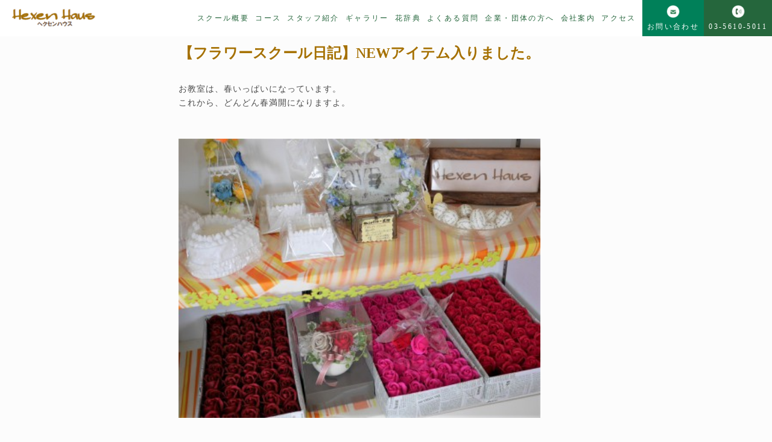

--- FILE ---
content_type: text/html; charset=UTF-8
request_url: https://hexen.co.jp/diary/6527.html
body_size: 9826
content:
<!DOCTYPE html>
<html dir="ltr" lang="ja" prefix="og: https://ogp.me/ns#" dir="ltr">

<head prefix="og: http://ogp.me/ns# fb: http://ogp.me/ns/fb# website: http://ogp.me/ns/website#">
  <meta charset="UTF-8">
  <meta name="viewport" content="width=device-width,initial-scale=1.0">
                  <link rel="pingback" href="https://hexen.co.jp/xmlrpc.php">
    <title>プリザーブドフラワーの新商品入りましたよ。 | フラワースクールヘクセンハウス｜墨田区錦糸町のフラワーアレンジメント教室</title>

		<!-- All in One SEO 4.9.3 - aioseo.com -->
	<meta name="description" content="一足早い春のお教室になりました。" />
	<meta name="robots" content="max-image-preview:large" />
	<meta name="author" content="hex731"/>
	<meta name="keywords" content="生花,フラワー，アレンジメント，花教室，フラワースクール，体験，ワンデー，墨田区，江東区，江戸川区，葛飾区,足立区,錦糸町,亀戸,両国,アレンジメント,フラワーアレンジメント教室,プリザーブドフラワー,ワンデーレッスン,墨田区,花教室,錦糸町" />
	<link rel="canonical" href="https://hexen.co.jp/diary/6527.html" />
	<meta name="generator" content="All in One SEO (AIOSEO) 4.9.3" />
		<meta property="og:locale" content="ja_JP" />
		<meta property="og:site_name" content="フラワースクールヘクセンハウス｜墨田区錦糸町のフラワーアレンジメント教室" />
		<meta property="og:type" content="article" />
		<meta property="og:title" content="プリザーブドフラワーの新商品入りましたよ。 | フラワースクールヘクセンハウス｜墨田区錦糸町のフラワーアレンジメント教室" />
		<meta property="og:description" content="一足早い春のお教室になりました。" />
		<meta property="og:url" content="https://hexen.co.jp/diary/6527.html" />
		<meta property="article:published_time" content="2017-01-26T06:04:45+00:00" />
		<meta property="article:modified_time" content="2017-01-26T06:04:45+00:00" />
		<meta property="article:publisher" content="https://www.facebook.com/hexen.hana" />
		<meta name="twitter:card" content="summary" />
		<meta name="twitter:title" content="プリザーブドフラワーの新商品入りましたよ。 | フラワースクールヘクセンハウス｜墨田区錦糸町のフラワーアレンジメント教室" />
		<meta name="twitter:description" content="一足早い春のお教室になりました。" />
		<script type="application/ld+json" class="aioseo-schema">
			{"@context":"https:\/\/schema.org","@graph":[{"@type":"Article","@id":"https:\/\/hexen.co.jp\/diary\/6527.html#article","name":"\u30d7\u30ea\u30b6\u30fc\u30d6\u30c9\u30d5\u30e9\u30ef\u30fc\u306e\u65b0\u5546\u54c1\u5165\u308a\u307e\u3057\u305f\u3088\u3002 | \u30d5\u30e9\u30ef\u30fc\u30b9\u30af\u30fc\u30eb\u30d8\u30af\u30bb\u30f3\u30cf\u30a6\u30b9\uff5c\u58a8\u7530\u533a\u9326\u7cf8\u753a\u306e\u30d5\u30e9\u30ef\u30fc\u30a2\u30ec\u30f3\u30b8\u30e1\u30f3\u30c8\u6559\u5ba4","headline":"\u3010\u30d5\u30e9\u30ef\u30fc\u30b9\u30af\u30fc\u30eb\u65e5\u8a18\u3011NEW\u30a2\u30a4\u30c6\u30e0\u5165\u308a\u307e\u3057\u305f\u3002","author":{"@id":"https:\/\/hexen.co.jp\/author\/hex731#author"},"publisher":{"@id":"https:\/\/hexen.co.jp\/#organization"},"image":{"@type":"ImageObject","url":"https:\/\/hexen.co.jp\/wp-content\/uploads\/2017\/01\/P1340040-e1485408746143.jpg","@id":"https:\/\/hexen.co.jp\/diary\/6527.html\/#articleImage","width":420,"height":324},"datePublished":"2017-01-26T15:04:45+09:00","dateModified":"2017-01-26T15:04:45+09:00","inLanguage":"ja","mainEntityOfPage":{"@id":"https:\/\/hexen.co.jp\/diary\/6527.html#webpage"},"isPartOf":{"@id":"https:\/\/hexen.co.jp\/diary\/6527.html#webpage"},"articleSection":"\u30d5\u30e9\u30ef\u30fc\u30b9\u30af\u30fc\u30eb\u65e5\u8a18, \u30a2\u30ec\u30f3\u30b8\u30e1\u30f3\u30c8, \u30d5\u30e9\u30ef\u30fc\u30a2\u30ec\u30f3\u30b8\u30e1\u30f3\u30c8\u6559\u5ba4, \u30d7\u30ea\u30b6\u30fc\u30d6\u30c9\u30d5\u30e9\u30ef\u30fc, \u30ef\u30f3\u30c7\u30fc\u30ec\u30c3\u30b9\u30f3, \u58a8\u7530\u533a, \u82b1\u6559\u5ba4, \u9326\u7cf8\u753a"},{"@type":"BreadcrumbList","@id":"https:\/\/hexen.co.jp\/diary\/6527.html#breadcrumblist","itemListElement":[{"@type":"ListItem","@id":"https:\/\/hexen.co.jp#listItem","position":1,"name":"\u30db\u30fc\u30e0","item":"https:\/\/hexen.co.jp","nextItem":{"@type":"ListItem","@id":"https:\/\/hexen.co.jp\/category\/diary#listItem","name":"\u30d5\u30e9\u30ef\u30fc\u30b9\u30af\u30fc\u30eb\u65e5\u8a18"}},{"@type":"ListItem","@id":"https:\/\/hexen.co.jp\/category\/diary#listItem","position":2,"name":"\u30d5\u30e9\u30ef\u30fc\u30b9\u30af\u30fc\u30eb\u65e5\u8a18","item":"https:\/\/hexen.co.jp\/category\/diary","nextItem":{"@type":"ListItem","@id":"https:\/\/hexen.co.jp\/diary\/6527.html#listItem","name":"\u3010\u30d5\u30e9\u30ef\u30fc\u30b9\u30af\u30fc\u30eb\u65e5\u8a18\u3011NEW\u30a2\u30a4\u30c6\u30e0\u5165\u308a\u307e\u3057\u305f\u3002"},"previousItem":{"@type":"ListItem","@id":"https:\/\/hexen.co.jp#listItem","name":"\u30db\u30fc\u30e0"}},{"@type":"ListItem","@id":"https:\/\/hexen.co.jp\/diary\/6527.html#listItem","position":3,"name":"\u3010\u30d5\u30e9\u30ef\u30fc\u30b9\u30af\u30fc\u30eb\u65e5\u8a18\u3011NEW\u30a2\u30a4\u30c6\u30e0\u5165\u308a\u307e\u3057\u305f\u3002","previousItem":{"@type":"ListItem","@id":"https:\/\/hexen.co.jp\/category\/diary#listItem","name":"\u30d5\u30e9\u30ef\u30fc\u30b9\u30af\u30fc\u30eb\u65e5\u8a18"}}]},{"@type":"Organization","@id":"https:\/\/hexen.co.jp\/#organization","name":"\u682a\u5f0f\u4f1a\u793e\u30d8\u30af\u30bb\u30f3\u30cf\u30a6\u30b9","description":"\u58a8\u7530\u533a\u9326\u7cf8\u753a\u306e\u30d5\u30e9\u30ef\u30fc\u30a2\u30ec\u30f3\u30b8\u30e1\u30f3\u30c8\u6559\u5ba4\u300e\u30d5\u30e9\u30ef\u30fc\u30b9\u30af\u30fc\u30eb\u30d8\u30af\u30bb\u30f3\u30cf\u30a6\u30b9\u300f\u3078\u3088\u3046\u3053\u305d\u3002JR\u7dcf\u6b66\u7dda\u6cbf\u7dda\u30fb\u6771\u4eac\u30e1\u30c8\u30ed\u534a\u8535\u9580\u7dda\u9326\u7cf8\u753a\u99c5\u304b\u3089\u5f92\u6b694\u5206\u3002\u4f1a\u793e\u5e30\u308a\u306b\u4fbf\u5229\u3067\u3059\u3002\u751f\u82b1\u3068\u30d7\u30ea\u30b6\u30fc\u30d6\u30c9\u30d5\u30e9\u30ef\u30fc\u306e\u4e21\u65b9\u304c\u697d\u3057\u3081\u307e\u3059\u3002","url":"https:\/\/hexen.co.jp\/","email":"flower@hexen.co.jp","telephone":"+81356105011","foundingDate":"1995-04-01","numberOfEmployees":{"@type":"QuantitativeValue","value":3},"logo":{"@type":"ImageObject","url":"https:\/\/hexen.co.jp\/wp-content\/uploads\/2025\/07\/logo1.gif","@id":"https:\/\/hexen.co.jp\/diary\/6527.html\/#organizationLogo","width":1175,"height":286},"image":{"@id":"https:\/\/hexen.co.jp\/diary\/6527.html\/#organizationLogo"},"sameAs":["https:\/\/www.facebook.com\/hexen.hana","https:\/\/www.instagram.com\/flowerschoolhexenhaus\/","https:\/\/www.youtube.com\/@YukoMamune"]},{"@type":"Person","@id":"https:\/\/hexen.co.jp\/author\/hex731#author","url":"https:\/\/hexen.co.jp\/author\/hex731","name":"hex731","image":{"@type":"ImageObject","@id":"https:\/\/hexen.co.jp\/diary\/6527.html#authorImage","url":"https:\/\/secure.gravatar.com\/avatar\/13d3ca8d9499a91d16a7a07fcffe8fe785b23e701d03026547c1534c43e7aba7?s=96&d=mm&r=g","width":96,"height":96,"caption":"hex731"}},{"@type":"WebPage","@id":"https:\/\/hexen.co.jp\/diary\/6527.html#webpage","url":"https:\/\/hexen.co.jp\/diary\/6527.html","name":"\u30d7\u30ea\u30b6\u30fc\u30d6\u30c9\u30d5\u30e9\u30ef\u30fc\u306e\u65b0\u5546\u54c1\u5165\u308a\u307e\u3057\u305f\u3088\u3002 | \u30d5\u30e9\u30ef\u30fc\u30b9\u30af\u30fc\u30eb\u30d8\u30af\u30bb\u30f3\u30cf\u30a6\u30b9\uff5c\u58a8\u7530\u533a\u9326\u7cf8\u753a\u306e\u30d5\u30e9\u30ef\u30fc\u30a2\u30ec\u30f3\u30b8\u30e1\u30f3\u30c8\u6559\u5ba4","description":"\u4e00\u8db3\u65e9\u3044\u6625\u306e\u304a\u6559\u5ba4\u306b\u306a\u308a\u307e\u3057\u305f\u3002","inLanguage":"ja","isPartOf":{"@id":"https:\/\/hexen.co.jp\/#website"},"breadcrumb":{"@id":"https:\/\/hexen.co.jp\/diary\/6527.html#breadcrumblist"},"author":{"@id":"https:\/\/hexen.co.jp\/author\/hex731#author"},"creator":{"@id":"https:\/\/hexen.co.jp\/author\/hex731#author"},"datePublished":"2017-01-26T15:04:45+09:00","dateModified":"2017-01-26T15:04:45+09:00"},{"@type":"WebSite","@id":"https:\/\/hexen.co.jp\/#website","url":"https:\/\/hexen.co.jp\/","name":"\u30d5\u30e9\u30ef\u30fc\u30b9\u30af\u30fc\u30eb\u30d8\u30af\u30bb\u30f3\u30cf\u30a6\u30b9\uff5c\u58a8\u7530\u533a\u9326\u7cf8\u753a\u306e\u30d5\u30e9\u30ef\u30fc\u30a2\u30ec\u30f3\u30b8\u30e1\u30f3\u30c8\u6559\u5ba4","description":"\u58a8\u7530\u533a\u9326\u7cf8\u753a\u306e\u30d5\u30e9\u30ef\u30fc\u30a2\u30ec\u30f3\u30b8\u30e1\u30f3\u30c8\u6559\u5ba4\u300e\u30d5\u30e9\u30ef\u30fc\u30b9\u30af\u30fc\u30eb\u30d8\u30af\u30bb\u30f3\u30cf\u30a6\u30b9\u300f\u3078\u3088\u3046\u3053\u305d\u3002JR\u7dcf\u6b66\u7dda\u6cbf\u7dda\u30fb\u6771\u4eac\u30e1\u30c8\u30ed\u534a\u8535\u9580\u7dda\u9326\u7cf8\u753a\u99c5\u304b\u3089\u5f92\u6b694\u5206\u3002\u4f1a\u793e\u5e30\u308a\u306b\u4fbf\u5229\u3067\u3059\u3002\u751f\u82b1\u3068\u30d7\u30ea\u30b6\u30fc\u30d6\u30c9\u30d5\u30e9\u30ef\u30fc\u306e\u4e21\u65b9\u304c\u697d\u3057\u3081\u307e\u3059\u3002","inLanguage":"ja","publisher":{"@id":"https:\/\/hexen.co.jp\/#organization"}}]}
		</script>
		<!-- All in One SEO -->

<link rel='dns-prefetch' href='//ajax.googleapis.com' />
<link rel="alternate" type="application/rss+xml" title="フラワースクールヘクセンハウス｜墨田区錦糸町のフラワーアレンジメント教室 &raquo; 【フラワースクール日記】NEWアイテム入りました。 のコメントのフィード" href="https://hexen.co.jp/diary/6527.html/feed" />
<link rel="alternate" title="oEmbed (JSON)" type="application/json+oembed" href="https://hexen.co.jp/wp-json/oembed/1.0/embed?url=https%3A%2F%2Fhexen.co.jp%2Fdiary%2F6527.html" />
<link rel="alternate" title="oEmbed (XML)" type="text/xml+oembed" href="https://hexen.co.jp/wp-json/oembed/1.0/embed?url=https%3A%2F%2Fhexen.co.jp%2Fdiary%2F6527.html&#038;format=xml" />
<style id='wp-img-auto-sizes-contain-inline-css' type='text/css'>
img:is([sizes=auto i],[sizes^="auto," i]){contain-intrinsic-size:3000px 1500px}
/*# sourceURL=wp-img-auto-sizes-contain-inline-css */
</style>
<style id='wp-block-library-inline-css' type='text/css'>
:root{--wp-block-synced-color:#7a00df;--wp-block-synced-color--rgb:122,0,223;--wp-bound-block-color:var(--wp-block-synced-color);--wp-editor-canvas-background:#ddd;--wp-admin-theme-color:#007cba;--wp-admin-theme-color--rgb:0,124,186;--wp-admin-theme-color-darker-10:#006ba1;--wp-admin-theme-color-darker-10--rgb:0,107,160.5;--wp-admin-theme-color-darker-20:#005a87;--wp-admin-theme-color-darker-20--rgb:0,90,135;--wp-admin-border-width-focus:2px}@media (min-resolution:192dpi){:root{--wp-admin-border-width-focus:1.5px}}.wp-element-button{cursor:pointer}:root .has-very-light-gray-background-color{background-color:#eee}:root .has-very-dark-gray-background-color{background-color:#313131}:root .has-very-light-gray-color{color:#eee}:root .has-very-dark-gray-color{color:#313131}:root .has-vivid-green-cyan-to-vivid-cyan-blue-gradient-background{background:linear-gradient(135deg,#00d084,#0693e3)}:root .has-purple-crush-gradient-background{background:linear-gradient(135deg,#34e2e4,#4721fb 50%,#ab1dfe)}:root .has-hazy-dawn-gradient-background{background:linear-gradient(135deg,#faaca8,#dad0ec)}:root .has-subdued-olive-gradient-background{background:linear-gradient(135deg,#fafae1,#67a671)}:root .has-atomic-cream-gradient-background{background:linear-gradient(135deg,#fdd79a,#004a59)}:root .has-nightshade-gradient-background{background:linear-gradient(135deg,#330968,#31cdcf)}:root .has-midnight-gradient-background{background:linear-gradient(135deg,#020381,#2874fc)}:root{--wp--preset--font-size--normal:16px;--wp--preset--font-size--huge:42px}.has-regular-font-size{font-size:1em}.has-larger-font-size{font-size:2.625em}.has-normal-font-size{font-size:var(--wp--preset--font-size--normal)}.has-huge-font-size{font-size:var(--wp--preset--font-size--huge)}.has-text-align-center{text-align:center}.has-text-align-left{text-align:left}.has-text-align-right{text-align:right}.has-fit-text{white-space:nowrap!important}#end-resizable-editor-section{display:none}.aligncenter{clear:both}.items-justified-left{justify-content:flex-start}.items-justified-center{justify-content:center}.items-justified-right{justify-content:flex-end}.items-justified-space-between{justify-content:space-between}.screen-reader-text{border:0;clip-path:inset(50%);height:1px;margin:-1px;overflow:hidden;padding:0;position:absolute;width:1px;word-wrap:normal!important}.screen-reader-text:focus{background-color:#ddd;clip-path:none;color:#444;display:block;font-size:1em;height:auto;left:5px;line-height:normal;padding:15px 23px 14px;text-decoration:none;top:5px;width:auto;z-index:100000}html :where(.has-border-color){border-style:solid}html :where([style*=border-top-color]){border-top-style:solid}html :where([style*=border-right-color]){border-right-style:solid}html :where([style*=border-bottom-color]){border-bottom-style:solid}html :where([style*=border-left-color]){border-left-style:solid}html :where([style*=border-width]){border-style:solid}html :where([style*=border-top-width]){border-top-style:solid}html :where([style*=border-right-width]){border-right-style:solid}html :where([style*=border-bottom-width]){border-bottom-style:solid}html :where([style*=border-left-width]){border-left-style:solid}html :where(img[class*=wp-image-]){height:auto;max-width:100%}:where(figure){margin:0 0 1em}html :where(.is-position-sticky){--wp-admin--admin-bar--position-offset:var(--wp-admin--admin-bar--height,0px)}@media screen and (max-width:600px){html :where(.is-position-sticky){--wp-admin--admin-bar--position-offset:0px}}

/*# sourceURL=wp-block-library-inline-css */
</style><style id='global-styles-inline-css' type='text/css'>
:root{--wp--preset--aspect-ratio--square: 1;--wp--preset--aspect-ratio--4-3: 4/3;--wp--preset--aspect-ratio--3-4: 3/4;--wp--preset--aspect-ratio--3-2: 3/2;--wp--preset--aspect-ratio--2-3: 2/3;--wp--preset--aspect-ratio--16-9: 16/9;--wp--preset--aspect-ratio--9-16: 9/16;--wp--preset--color--black: #000000;--wp--preset--color--cyan-bluish-gray: #abb8c3;--wp--preset--color--white: #ffffff;--wp--preset--color--pale-pink: #f78da7;--wp--preset--color--vivid-red: #cf2e2e;--wp--preset--color--luminous-vivid-orange: #ff6900;--wp--preset--color--luminous-vivid-amber: #fcb900;--wp--preset--color--light-green-cyan: #7bdcb5;--wp--preset--color--vivid-green-cyan: #00d084;--wp--preset--color--pale-cyan-blue: #8ed1fc;--wp--preset--color--vivid-cyan-blue: #0693e3;--wp--preset--color--vivid-purple: #9b51e0;--wp--preset--gradient--vivid-cyan-blue-to-vivid-purple: linear-gradient(135deg,rgb(6,147,227) 0%,rgb(155,81,224) 100%);--wp--preset--gradient--light-green-cyan-to-vivid-green-cyan: linear-gradient(135deg,rgb(122,220,180) 0%,rgb(0,208,130) 100%);--wp--preset--gradient--luminous-vivid-amber-to-luminous-vivid-orange: linear-gradient(135deg,rgb(252,185,0) 0%,rgb(255,105,0) 100%);--wp--preset--gradient--luminous-vivid-orange-to-vivid-red: linear-gradient(135deg,rgb(255,105,0) 0%,rgb(207,46,46) 100%);--wp--preset--gradient--very-light-gray-to-cyan-bluish-gray: linear-gradient(135deg,rgb(238,238,238) 0%,rgb(169,184,195) 100%);--wp--preset--gradient--cool-to-warm-spectrum: linear-gradient(135deg,rgb(74,234,220) 0%,rgb(151,120,209) 20%,rgb(207,42,186) 40%,rgb(238,44,130) 60%,rgb(251,105,98) 80%,rgb(254,248,76) 100%);--wp--preset--gradient--blush-light-purple: linear-gradient(135deg,rgb(255,206,236) 0%,rgb(152,150,240) 100%);--wp--preset--gradient--blush-bordeaux: linear-gradient(135deg,rgb(254,205,165) 0%,rgb(254,45,45) 50%,rgb(107,0,62) 100%);--wp--preset--gradient--luminous-dusk: linear-gradient(135deg,rgb(255,203,112) 0%,rgb(199,81,192) 50%,rgb(65,88,208) 100%);--wp--preset--gradient--pale-ocean: linear-gradient(135deg,rgb(255,245,203) 0%,rgb(182,227,212) 50%,rgb(51,167,181) 100%);--wp--preset--gradient--electric-grass: linear-gradient(135deg,rgb(202,248,128) 0%,rgb(113,206,126) 100%);--wp--preset--gradient--midnight: linear-gradient(135deg,rgb(2,3,129) 0%,rgb(40,116,252) 100%);--wp--preset--font-size--small: 13px;--wp--preset--font-size--medium: 20px;--wp--preset--font-size--large: 36px;--wp--preset--font-size--x-large: 42px;--wp--preset--spacing--20: 0.44rem;--wp--preset--spacing--30: 0.67rem;--wp--preset--spacing--40: 1rem;--wp--preset--spacing--50: 1.5rem;--wp--preset--spacing--60: 2.25rem;--wp--preset--spacing--70: 3.38rem;--wp--preset--spacing--80: 5.06rem;--wp--preset--shadow--natural: 6px 6px 9px rgba(0, 0, 0, 0.2);--wp--preset--shadow--deep: 12px 12px 50px rgba(0, 0, 0, 0.4);--wp--preset--shadow--sharp: 6px 6px 0px rgba(0, 0, 0, 0.2);--wp--preset--shadow--outlined: 6px 6px 0px -3px rgb(255, 255, 255), 6px 6px rgb(0, 0, 0);--wp--preset--shadow--crisp: 6px 6px 0px rgb(0, 0, 0);}:where(.is-layout-flex){gap: 0.5em;}:where(.is-layout-grid){gap: 0.5em;}body .is-layout-flex{display: flex;}.is-layout-flex{flex-wrap: wrap;align-items: center;}.is-layout-flex > :is(*, div){margin: 0;}body .is-layout-grid{display: grid;}.is-layout-grid > :is(*, div){margin: 0;}:where(.wp-block-columns.is-layout-flex){gap: 2em;}:where(.wp-block-columns.is-layout-grid){gap: 2em;}:where(.wp-block-post-template.is-layout-flex){gap: 1.25em;}:where(.wp-block-post-template.is-layout-grid){gap: 1.25em;}.has-black-color{color: var(--wp--preset--color--black) !important;}.has-cyan-bluish-gray-color{color: var(--wp--preset--color--cyan-bluish-gray) !important;}.has-white-color{color: var(--wp--preset--color--white) !important;}.has-pale-pink-color{color: var(--wp--preset--color--pale-pink) !important;}.has-vivid-red-color{color: var(--wp--preset--color--vivid-red) !important;}.has-luminous-vivid-orange-color{color: var(--wp--preset--color--luminous-vivid-orange) !important;}.has-luminous-vivid-amber-color{color: var(--wp--preset--color--luminous-vivid-amber) !important;}.has-light-green-cyan-color{color: var(--wp--preset--color--light-green-cyan) !important;}.has-vivid-green-cyan-color{color: var(--wp--preset--color--vivid-green-cyan) !important;}.has-pale-cyan-blue-color{color: var(--wp--preset--color--pale-cyan-blue) !important;}.has-vivid-cyan-blue-color{color: var(--wp--preset--color--vivid-cyan-blue) !important;}.has-vivid-purple-color{color: var(--wp--preset--color--vivid-purple) !important;}.has-black-background-color{background-color: var(--wp--preset--color--black) !important;}.has-cyan-bluish-gray-background-color{background-color: var(--wp--preset--color--cyan-bluish-gray) !important;}.has-white-background-color{background-color: var(--wp--preset--color--white) !important;}.has-pale-pink-background-color{background-color: var(--wp--preset--color--pale-pink) !important;}.has-vivid-red-background-color{background-color: var(--wp--preset--color--vivid-red) !important;}.has-luminous-vivid-orange-background-color{background-color: var(--wp--preset--color--luminous-vivid-orange) !important;}.has-luminous-vivid-amber-background-color{background-color: var(--wp--preset--color--luminous-vivid-amber) !important;}.has-light-green-cyan-background-color{background-color: var(--wp--preset--color--light-green-cyan) !important;}.has-vivid-green-cyan-background-color{background-color: var(--wp--preset--color--vivid-green-cyan) !important;}.has-pale-cyan-blue-background-color{background-color: var(--wp--preset--color--pale-cyan-blue) !important;}.has-vivid-cyan-blue-background-color{background-color: var(--wp--preset--color--vivid-cyan-blue) !important;}.has-vivid-purple-background-color{background-color: var(--wp--preset--color--vivid-purple) !important;}.has-black-border-color{border-color: var(--wp--preset--color--black) !important;}.has-cyan-bluish-gray-border-color{border-color: var(--wp--preset--color--cyan-bluish-gray) !important;}.has-white-border-color{border-color: var(--wp--preset--color--white) !important;}.has-pale-pink-border-color{border-color: var(--wp--preset--color--pale-pink) !important;}.has-vivid-red-border-color{border-color: var(--wp--preset--color--vivid-red) !important;}.has-luminous-vivid-orange-border-color{border-color: var(--wp--preset--color--luminous-vivid-orange) !important;}.has-luminous-vivid-amber-border-color{border-color: var(--wp--preset--color--luminous-vivid-amber) !important;}.has-light-green-cyan-border-color{border-color: var(--wp--preset--color--light-green-cyan) !important;}.has-vivid-green-cyan-border-color{border-color: var(--wp--preset--color--vivid-green-cyan) !important;}.has-pale-cyan-blue-border-color{border-color: var(--wp--preset--color--pale-cyan-blue) !important;}.has-vivid-cyan-blue-border-color{border-color: var(--wp--preset--color--vivid-cyan-blue) !important;}.has-vivid-purple-border-color{border-color: var(--wp--preset--color--vivid-purple) !important;}.has-vivid-cyan-blue-to-vivid-purple-gradient-background{background: var(--wp--preset--gradient--vivid-cyan-blue-to-vivid-purple) !important;}.has-light-green-cyan-to-vivid-green-cyan-gradient-background{background: var(--wp--preset--gradient--light-green-cyan-to-vivid-green-cyan) !important;}.has-luminous-vivid-amber-to-luminous-vivid-orange-gradient-background{background: var(--wp--preset--gradient--luminous-vivid-amber-to-luminous-vivid-orange) !important;}.has-luminous-vivid-orange-to-vivid-red-gradient-background{background: var(--wp--preset--gradient--luminous-vivid-orange-to-vivid-red) !important;}.has-very-light-gray-to-cyan-bluish-gray-gradient-background{background: var(--wp--preset--gradient--very-light-gray-to-cyan-bluish-gray) !important;}.has-cool-to-warm-spectrum-gradient-background{background: var(--wp--preset--gradient--cool-to-warm-spectrum) !important;}.has-blush-light-purple-gradient-background{background: var(--wp--preset--gradient--blush-light-purple) !important;}.has-blush-bordeaux-gradient-background{background: var(--wp--preset--gradient--blush-bordeaux) !important;}.has-luminous-dusk-gradient-background{background: var(--wp--preset--gradient--luminous-dusk) !important;}.has-pale-ocean-gradient-background{background: var(--wp--preset--gradient--pale-ocean) !important;}.has-electric-grass-gradient-background{background: var(--wp--preset--gradient--electric-grass) !important;}.has-midnight-gradient-background{background: var(--wp--preset--gradient--midnight) !important;}.has-small-font-size{font-size: var(--wp--preset--font-size--small) !important;}.has-medium-font-size{font-size: var(--wp--preset--font-size--medium) !important;}.has-large-font-size{font-size: var(--wp--preset--font-size--large) !important;}.has-x-large-font-size{font-size: var(--wp--preset--font-size--x-large) !important;}
/*# sourceURL=global-styles-inline-css */
</style>

<style id='classic-theme-styles-inline-css' type='text/css'>
/*! This file is auto-generated */
.wp-block-button__link{color:#fff;background-color:#32373c;border-radius:9999px;box-shadow:none;text-decoration:none;padding:calc(.667em + 2px) calc(1.333em + 2px);font-size:1.125em}.wp-block-file__button{background:#32373c;color:#fff;text-decoration:none}
/*# sourceURL=/wp-includes/css/classic-themes.min.css */
</style>
<link rel='stylesheet' id='main-style-css' href='https://hexen.co.jp/wp-content/themes/extra-press/style.css?ver=6.9' type='text/css' media='all' />
<link rel='stylesheet' id='style-css' href='https://hexen.co.jp/wp-content/themes/extra-press/library/css/style.css?ver=1.0.3' type='text/css' media='all' />
<link rel='stylesheet' id='header-css' href='https://hexen.co.jp/wp-content/themes/extra-press/library/css/header.css?ver=1.0.3' type='text/css' media='all' />
<link rel='stylesheet' id='footer-css' href='https://hexen.co.jp/wp-content/themes/extra-press/library/css/footer.css?ver=1.0.3' type='text/css' media='all' />
<link rel='stylesheet' id='top-css' href='https://hexen.co.jp/wp-content/themes/extra-press/library/css/top.css?ver=1.0.3' type='text/css' media='all' />
<link rel='stylesheet' id='page-css' href='https://hexen.co.jp/wp-content/themes/extra-press/library/css/page.css?ver=1.0.3' type='text/css' media='all' />
<link rel='stylesheet' id='employee_training_table-css' href='https://hexen.co.jp/wp-content/themes/extra-press/library/css/employee_training-table.min.css?ver=1.0.0' type='text/css' media='all' />
<link rel="https://api.w.org/" href="https://hexen.co.jp/wp-json/" /><link rel="alternate" title="JSON" type="application/json" href="https://hexen.co.jp/wp-json/wp/v2/posts/6527" /><link rel="EditURI" type="application/rsd+xml" title="RSD" href="https://hexen.co.jp/xmlrpc.php?rsd" />
<link rel='shortlink' href='https://hexen.co.jp/?p=6527' />
<!-- Global site tag (gtag.js) - Google Analytics -->
<script async src="https://www.googletagmanager.com/gtag/js?id=G-H38XST99HZ"></script>
<script>
  window.dataLayer = window.dataLayer || [];
  function gtag(){dataLayer.push(arguments);}
  gtag('js', new Date());

  gtag('config', 'G-H38XST99HZ');
</script>

<!-- Google tag (gtag.js) -->
<script async src="https://www.googletagmanager.com/gtag/js?id=G-Q1E43D3WX9"></script>
<script>
  window.dataLayer = window.dataLayer || [];
  function gtag(){dataLayer.push(arguments);}
  gtag('js', new Date());

  gtag('config', 'G-Q1E43D3WX9');
</script>
<script type="application/ld+json">{
				"@context" : "http://schema.org",
				"@type" : "Article",
				"headline" : "【フラワースクール日記】NEWアイテム入りました。",
				"datePublished" : "2017-1-26",
				"dateModified" : "2017-1-26",
				"mainEntityOfPage" : "https://hexen.co.jp/diary/6527.html",
				"author" : {
						 "@type" : "Person",
						 "name" : "hex731"
						 },
				"image" : {
						 "@type" : "ImageObject",
						 "url" : "https://hexen.co.jp/wp-content/themes/extra-press/lib/images/no-img/middle-no-img.png",
						 "width" : "1026",
						 "height" : "300"
						 },
				"publisher" : {
						 "@type" : "Organization",
						 "name" : "フラワースクールヘクセンハウス｜墨田区錦糸町のフラワーアレンジメント教室",
						 "logo" : {
									"@type" : "ImageObject",
									"url" : "https://hexen.co.jp/wp-content/themes/extra-press/lib/images/no-img/extrapress-logo.png",
									"width" : "245",
									"height" : "50"
									}
						 }
				}</script>
<link rel="icon" href="https://hexen.co.jp/wp-content/uploads/2021/05/cropped-花アイコン-32x32.png" sizes="32x32" />
<link rel="icon" href="https://hexen.co.jp/wp-content/uploads/2021/05/cropped-花アイコン-192x192.png" sizes="192x192" />
<link rel="apple-touch-icon" href="https://hexen.co.jp/wp-content/uploads/2021/05/cropped-花アイコン-180x180.png" />
<meta name="msapplication-TileImage" content="https://hexen.co.jp/wp-content/uploads/2021/05/cropped-花アイコン-270x270.png" />
		<style type="text/css" id="wp-custom-css">
			.content-page .inner{
max-width:720px;
}

.content-page .inner img{
max-width:600px;
	padding:2.4rem 0;
}

.article-body {
	padding-bottom:3.2rem;
}

        .bnr{
            width:50% !important;
        }
    @media screen and (max-width:768px){
        .bnr{
            width:100% !important;
        }
}

.hiddenSp {
	display:block;
}
@media screen and (max-width:768px){
.hiddenSp {
	display:none;
}
}

.hiddenPc {
	display:none;
}
@media screen and (max-width:768px){
.hiddenPc {
	display:block;
}
}

.mwform-radio-field label {
	display: flex;
  justify-content: flex-start;
  align-items: end;
}		</style>
		
  <meta name="google-site-verification" content="qfCBkpazeQe85hxYcNBPKqzEsgMI9QQ2LmlC-32ksr0" />
</head>


<body id="top" class="wp-singular post-template-default single single-post postid-6527 single-format-standard wp-theme-extra-press">
  <header class="l-header">
    <div class="flex">
      <!--ロゴ-->
      <span class="l-header-logo">
        <a href="/"><img src="/wp-content/uploads/logo.png" alt=""></a>
      </span>
      <nav class="g-nav">
        <ul class="menu">
          <li class="menu__single">
            <a href="/hexenhaustoha.html" class="">スクール概要</a>
          </li>
          <li class="menu__single">
            <a href="/lesson_naiyou1.html" class="">コース</a>
            <!--<a href="/course"><span style="font-size:10px;">コース</span></a>-->
            <ul class="menu__second-level">
              <li><a href="/taikenlesson1.html">体験レッスン</a></li>
              <li><a href="/course-regular.html">レギュラーコース</a></li>
              <li style="text-transform:capitalize;"><a href="/puri-2.html" 　style="text-transform:capitalize;">1Day</a></li>

            </ul>
          </li>
          <li class="menu__single">
            <a href="/kousistaffsyoukai1.html" class="">スタッフ紹介</a>
          </li>
          <li class="menu__single">
            <a href="/gallery" class="">ギャラリー</a>
          </li>
          <li class="menu__single">
            <a href="/dictionary/" class="">花辞典</a>
          </li>
          <li class="menu__single">
            <a href="/faq.html" class="">よくある質問</a>
          </li>
          <li class="menu__single">
            <a href="/shucho_lesson.html" class="">企業・団体の方へ</a>
          </li>
          <li class="menu__single">
            <a href="/company.html" class="">会社案内</a>
          </li>
          <li class="menu__single">
            <a href="/access.html" class="">アクセス</a>
          </li>
          <!-- 他グローバルナビメニュー省略 -->
        </ul>
      </nav>

      <a class="l-header-mail" href="/otoiawase.html">お問い合わせ</a>
      <a class="l-header-tell" href="tel:03-5610-5011">03-5610-5011</a>


    </div>
  </header>




  <div class="menu-trigger" href="">
    <span></span>
    <span></span>
    <span></span>
  </div>
  <nav class="menu-trigger-nav">
    <ul>
      <li class="menu__single">
        <a href="/hexenhaustoha.html" class="">スクール概要</a>
        <!--<span>スクール概要</span>-->
      </li>
      <li class="menu__single">
        <a href="/lesson_naiyou1.html" class="">コース</a>
      </li>
      <li class="menu__single">
        <a href="/taikenlesson1.html" class="">体験レッスン</a>
      </li>
      <li class="menu__single">
        <a href="/course-regular.html" class="">レギュラーコース</a>
      </li>
      <li class="menu__single">
        <a href="/puri-2.html" class="">1Day</a>
      </li>
      <li class="menu__single">
        <a href="/gallery" class="">ギャラリー</a>
      </li>
      <li class="menu__single">
        <a href="/dictionary/" class="">花辞典</a>
      </li>
      <li class="menu__single">
        <a href="/kousistaffsyoukai1.html" class="">スタッフ紹介</a>
      </li>
      <li class="menu__single">
        <a href="/faq.html" class="">よくある質問</a>
      </li>
      <li class="menu__single">
        <a href="/shucho_lesson.html" class="">企業・団体の方へ</a>
      </li>
      <li class="menu__single">
        <a href="/company.html" class="">会社案内</a>
      </li>
      <li class="menu__single">
        <a href="/access.html" class="">アクセス</a>
      </li>
      <li class="menu__single">
        <a href="/otoiawase.html" class="">お問い合わせ</a>
      </li>
    </ul>
  </nav><!--SinglePage-->
<div class="main">

  <article class="article content-page">
    <div class="inner">
         
        <!--記事のタイトルを出力-->
        <div class="article-header">
          <h1>【フラワースクール日記】NEWアイテム入りました。</h1>
        </div>
        <!--サムネイルを設定したらサムネイルを出力-->
           
      <!--コンテンツ-->
      <section class="article-body">
        <p>お教室は、春いっぱいになっています。</p>
<p>これから、どんどん春満開になりますよ。</p>
<img fetchpriority="high" decoding="async" class="alignnone size-full wp-image-6528" src="https://hexen.co.jp/wp-content/uploads/2017/01/P1340040-e1485408746143.jpg" alt="お教室の棚" width="420" height="324" />
<p>新しい器が入りました。</p>
<p>ハートとスクエアのケーキ型器は、プラスチックではなく陶器で出来ています。</p>
<p>飾り時計は贈り物に人気があります。引っ越し祝いにいいですね。</p>
<img decoding="async" class="alignnone size-full wp-image-6531" src="https://hexen.co.jp/wp-content/uploads/2017/01/P1340049-e1485410080701.jpg" alt="ハートの器" width="211" height="158" /><img decoding="async" class="alignnone size-full wp-image-6532" src="https://hexen.co.jp/wp-content/uploads/2017/01/P1340050-e1485410124682.jpg" alt="時計" width="190" height="158" />
<p>ソープフラワー（赤い方）のアレンジメントです。</p>
<p>フェイクとはまた違う感触です。</p>
<img loading="lazy" decoding="async" class="alignnone size-full wp-image-6530" src="https://hexen.co.jp/wp-content/uploads/2017/01/P1340044-e1485409213141.jpg" alt="バレンタインアレンジ" width="420" height="518" />
<p>&nbsp;</p>
<p><a href="https://hexen.co.jp">東京の墨田区錦糸町にある花教室　フラワースクール　へクセンハウス</a></p>
      </section>
      <div class="flex">
          <div class="page-access-img">
            <a href="/taikenlesson1.html"><img src="/wp-content/uploads/course-trial.jpg" alt=""></a>
          </div>
          <div class="page-access-img">
            <a href="/course-regular.html"><img src="/wp-content/uploads/course-regular.jpg" alt=""></a>
          </div>
          <div class="page-access-img">
          <a href="/puri-2.html"><img src="/wp-content/uploads/page-course-1day-01.jpg" alt=""></a>
          </div>
        </div>
                </div>
  </article>

</div>
<!--End SinglePage-->

<!--footer-->
<footer id="footer" class="l-footer">
  <section class="l-footer-information">
    <div class="inner">
      <h2 class="top-section-title" title="インフォメーション">INFORMATION</h2>
      <div class="flex">
        <div class="l-footer-information-content">
          <p>ヘクセンハウス </p>
          <h3>Hexen Haus</h3>
          <a href="https://ja-jp.facebook.com/hexen.hana"><img class="facebook" src="/wp-content/uploads/f_logo_RGB-Blue_1024.png" alt=""></a>
          <a href="https://www.pinterest.jp/hexenflower/"><img class="pinterest" src="/wp-content/uploads/badgeRGB-244px.png" alt=""></a>
          <a href="https://www.instagram.com/flowerschoolhexenhaus/?hl=ja"><img class="instagram" src="/wp-content/uploads/Instagram.png" alt=""></a>
          <a href="https://www.youtube.com/user/hexenyuf"><img class="youtube" src="/wp-content/uploads/yt_logo_rgb_light.png" alt=""></a>
          <p style="margin-bottom:16px;">〒130-0013<br>
            東京都墨田区錦糸２丁目14−7<br>
            ヘクセンハウスビル6F<br>
            火ー水　9:30~17:00<br>
            木　　　9:30~21:00<br>
            金ー土　9:30~17:00<br>
            定休日　日曜日・月曜日<br>
          </p>
          <figure style="margin-bottom:16px;"><a href="tel:03-5610-5011"><img src="/wp-content/uploads/footer-tell.png" alt=""></a></figure>
          <figure><a href="/otoiawase.html"><img src="/wp-content/uploads/footer-mail.png" alt=""></a></figure>
        </div>
        <div class="l-footer-information-calendar">
          <iframe src="https://calendar.google.com/calendar/embed?src=qenhmhf7ro7s2lhjg882850rq0@group.calendar.google.com&ctz=Asia/Tokyo" frameborder="0" width="100%" height="100%"></iframe>
        </div>
      </div>
    </div>
  </section>
  <section class="l-footer-gmap">
    <div class="l-footer-gmap-guide">
      <iframe src="https://www.google.com/maps/embed?pb=!1m28!1m12!1m3!1d3240.145787205732!2d139.81116766460568!3d35.69802988665914!2m3!1f0!2f0!3f0!3m2!1i1024!2i768!4f13.1!4m13!3e2!4m5!1s0x6018892820761b63%3A0xde3807753022d8d9!2z6Yym57O455S66aeF44CB44CSMTMwLTAwMTMg5p2x5Lqs6YO95aKo55Sw5Yy66Yym57O477yR5LiB55uu77yS!3m2!1d35.6967393!2d139.8144835!4m5!1s0x60188929ecb5d2b5%3A0x122f8635a6e36081!2z44CSMTMwLTAwMTMg5p2x5Lqs6YO95aKo55Sw5Yy66Yym57O477yS5LiB55uu77yR77yU4oiS77yXIOODmOOCr-OCu-ODs-ODj-OCpuOCueODk-ODqyA2RiDjg5Xjg6njg6_jg7zjgrnjgq_jg7zjg6sg44OY44Kv44K744Oz44OP44Km44K5!3m2!1d35.699268!2d139.812465!5e0!3m2!1sja!2sjp!4v1602468399894!5m2!1sja!2sjp" width="100%" height="450" frameborder="0" style="border:0;" allowfullscreen="" aria-hidden="false" tabindex="0"></iframe>
      <!-- 		  <iframe src="https://www.google.com/maps/embed?pb=!1m18!1m12!1m3!1d3240.095478722632!2d139.8102763152593!3d35.699267980190136!2m3!1f0!2f0!3f0!3m2!1i1024!2i768!4f13.1!3m3!1m2!1s0x60188929ecb5d2b5%3A0x122f8635a6e36081!2z44OV44Op44Ov44O844K544Kv44O844OrIOODmOOCr-OCu-ODs-ODj-OCpuOCuQ!5e0!3m2!1sja!2sjp!4v1589872996036!5m2!1sja!2sjp" width="100%" height="450" frameborder="0" style="border:0;" allowfullscreen="" aria-hidden="false" tabindex="0"></iframe> -->
    </div>
  </section>
  <!--<section class="l-footer-link pc">
    <div class="inner flex">
      <nav class="l-footer-link-nav_flexBox">
        <ul class="l-footer-link-nav_flexBox_menu">
          <li class="l-footer-link-nav_flexBox_menu_linkBorder"><a href="/">TOP</a></li>
          <li class="l-footer-link-nav_flexBox_menu_linkBorder"><a href="/school">SCHOOL</a></li>
          <li class="l-footer-link-nav_flexBox_menu_linkBorder"><a href="/staff-list">STAFF</a></li>
        </ul>
      </nav>
      <nav class="l-footer-link-nav_flexBox">
        <ul class="l-footer-link-nav_flexBox_menu">
          <li class="l-footer-link-nav_flexBox_menu_linkBorder"><a href="/course">COURSE</a></li>
          <li class="l-footer-link-nav_flexBox_menu_linkBorder"><a href="/experience">体験レッスン</a></li>
          <li class="l-footer-link-nav_flexBox_menu_linkBorder"><a href="/course-regular">レギュラーコース</a></li>
          <li class="l-footer-link-nav_flexBox_menu_linkBorder"><a href="/course-1day">１日レッスン</a></li>
        </ul>
      </nav>
      <nav class="l-footer-link-nav_flexBox">
        <ul class="l-footer-link-nav_flexBox_menu">
          <li class="l-footer-link-nav_flexBox_menu_linkBorder"><a href="/shucho_lesson.html">企業・法人の方へ</a></li>
          <li class="l-footer-link-nav_flexBox_menu_linkBorder"><a href="/shucho_lesson.html#trip">出張レッスン</a></li><li class="l-footer-link-nav_flexBox_menu_linkBorder"><a href="/shucho_lesson.html#person">企業のご担当者様</a></li>
        </ul>
      </nav>
      <nav class="l-footer-link-nav_flexBox">
        <ul class="l-footer-link-nav_flexBox_menu">
          <li class="l-footer-link-nav_flexBox_menu_linkBorder"><a href="/to-school">会員専用</a></li>
          <li class="l-footer-link-nav_flexBox_menu_linkBorder"><a href="/gallery-archive">GALLERY</a></li>
          <li class="l-footer-link-nav_flexBox_menu_linkBorder"><a href="/question">QUESTION</a></li>
          <li class="l-footer-link-nav_flexBox_menu_linkBorder"><a href="/access">ACCESS</a></li>
        </ul>
      </nav>
    </div>
    </div>
  </section>-->
  <section class="l-footer-link sp">
    <div class="inner flex" style="padding-left:40px;">
      <div class="flex-link">
        <nav class="l-footer-link-nav_flexBox">
          <ul class="l-footer-link-nav_flexBox_menu">
            <li class="l-footer-link-nav_flexBox_menu_linkBorder"><a href="/">ホーム</a></li>
            <li class="l-footer-link-nav_flexBox_menu_linkBorder"><a href="/hexenhaustoha.html">スクール概要</a></li>
            <li class="l-footer-link-nav_flexBox_menu_linkBorder"><a href="/kousistaffsyoukai1.html">スタッフ紹介</a></li>
            <li class="l-footer-link-nav_flexBox_menu_linkBorder"><a href="/company.html">会社案内</a></li>
          </ul>
        </nav>
        <nav class="l-footer-link-nav_flexBox">
          <ul class="l-footer-link-nav_flexBox_menu">
            <li class="l-footer-link-nav_flexBox_menu_linkBorder"><a href="/lesson_naiyou1.html">コース</a></li>
            <li class="l-footer-link-nav_flexBox_menu_linkBorder"><a href="/taikenlesson1.html">体験レッスン</a></li>
            <li class="l-footer-link-nav_flexBox_menu_linkBorder"><a href="/course-regular.html">レギュラーコース</a></li>
            <li class="l-footer-link-nav_flexBox_menu_linkBorder"><a href="/puri-2.html">1Dayレッスン</a></li>
          </ul>
        </nav>
      </div>
      <div class="flex-link">
        <nav class="l-footer-link-nav_flexBox">
          <ul class="l-footer-link-nav_flexBox_menu">
            <li class="l-footer-link-nav_flexBox_menu_linkBorder"><a href="/shucho_lesson.html">企業・団体の方へ</a></li>
            <li class="l-footer-link-nav_flexBox_menu_linkBorder"><a href="/shucho_lesson.html#trip">出張レッスン</a></li>
            <li class="l-footer-link-nav_flexBox_menu_linkBorder"><a href="/shucho_lesson.html#person">企業のご担当者様</a></li>
          </ul>
        </nav>
        <nav class="l-footer-link-nav_flexBox">
          <ul class="l-footer-link-nav_flexBox_menu">
            <li class="l-footer-link-nav_flexBox_menu_linkBorder"><a href="/members">会員専用</a></li>
            <li class="l-footer-link-nav_flexBox_menu_linkBorder"><a href="/gallery">ギャラリー</a></li>
            <li class="l-footer-link-nav_flexBox_menu_linkBorder"><a href="/faq.html">よくある質問</a></li>
            <li class="l-footer-link-nav_flexBox_menu_linkBorder"><a href="/access.html">アクセス</a></li>
          </ul>
        </nav>
      </div>
    </div>
  </section>
  <div class="l-footer-access">
    <div class="inner">
      <figure><img src="/wp-content/uploads/logo.png" alt=""></figure>
      <p>〒130-0013 東京都墨田区錦糸2丁目14−７<br>
        ヘクセンハウスビル6F
      </p>
    </div>
  </div>
  <section class="copyright">
    <small>©︎Hexen Haus(ヘクセンハウス)</small>
  </section>







  <!--<div class="f_cta">
  <a href="tel:044-246-9266">
    <div class="f_telephone"><a href="tel:047-369-0013"><img src="/wp-content/uploads/footer-cta.png" alt="HOME" id="f-tell"></a>
    </div>
</div>-->


  <!--end footer-->

  <script type="speculationrules">
{"prefetch":[{"source":"document","where":{"and":[{"href_matches":"/*"},{"not":{"href_matches":["/wp-*.php","/wp-admin/*","/wp-content/uploads/*","/wp-content/*","/wp-content/plugins/*","/wp-content/themes/extra-press/*","/*\\?(.+)"]}},{"not":{"selector_matches":"a[rel~=\"nofollow\"]"}},{"not":{"selector_matches":".no-prefetch, .no-prefetch a"}}]},"eagerness":"conservative"}]}
</script>
<script type="text/javascript" src="//ajax.googleapis.com/ajax/libs/jquery/3.4.1/jquery.min.js" id="jquery-js"></script>
<script type="text/javascript" src="https://hexen.co.jp/wp-content/themes/extra-press/js/menu.js?ver=1.0.2" id="menu-script-js"></script>
<script type="text/javascript" src="https://hexen.co.jp/wp-content/themes/extra-press/js/slider.js?ver=1.0.2" id="slider-script-js"></script>
<script type="text/javascript" src="https://hexen.co.jp/wp-content/themes/extra-press/js/jquery.bxslider.js?ver=1.0.2" id="jquery.bxslider-script-js"></script>
<script type="text/javascript" src="https://hexen.co.jp/wp-content/themes/extra-press/js/delighters.js?ver=1.0.2" id="delighters-script-js"></script>
<script type="text/javascript" src="https://hexen.co.jp/wp-content/themes/extra-press/js/text.js?ver=1.0.2" id="text-script-js"></script>
  </body>

--- FILE ---
content_type: application/javascript
request_url: https://hexen.co.jp/wp-content/themes/extra-press/js/delighters.js?ver=1.0.2
body_size: 1020
content:
/*
  Delighters - Add CSS animations to delight users as they scroll down.
  (c) 2018 - Q42
  Written by Martin Kool
  https://github.com/Q42/delighters
*/
var Delighters = new(function () {
  var self = this,
    dels = this.dels = [],

    // default options
    options = {
      attribute: 'data-delighter',
      classNames: ['delighter', 'started', 'ended'],
      start: 0.85, // default start threshold
      end: 0.85, // default end threshold
      autoInit: true // initialize when DOMContentLoaded
    };

  document.addEventListener("DOMContentLoaded", function () {
    if (options.autoInit) init();
  });

  function config(opts) {
    for (var name in opts) options[name] = opts[name];
  }

  function init() {
    document.addEventListener('scroll', scroll)
    var els = document.querySelectorAll('[' + options.attribute + ']');

    for (var i = 0; i < els.length; i++) {
      var el = els[i],
        def = el.getAttribute(options.attribute, 2),
        pairs = def.split(';'),
        del = {};
      del.start = options.start;
      del.end = options.end;

      for (var j = 0; j < pairs.length; j++) {
        var pair = pairs[j].split(':'),
          name = pair[0],
          val = isNaN(pair[1] * 1) ? pair[1] : pair[1] * 1;
        if (name) del[name] = (val === undefined) ? true : val;
      }

      del.el = el;
      del.id = dels.length;
      dels.push(del);
      el.classList.add(options.classNames[0])
      if (del.debug) el.style.outline = 'solid red 4px';
    }
    scroll();
  }

  function scroll() {
    var viewportHeight = window.innerHeight;
    for (var i = 0; i < dels.length; i++) {
      var del = dels[i],
        box = del.el.getBoundingClientRect(),
        factorStart = box.top / viewportHeight,
        factorEnd = box.bottom / viewportHeight;

      if (del.debug) {
        if (factorStart >= 0 && factorStart <= 1) {
          if (!del.startLine) {
            del.startLine = document.createElement('div')
            document.body.appendChild(del.startLine);
            del.startLine.style = 'position:fixed;height:0;width:100%;border-bottom:dotted red 2px;top:' + (del.start * 100) + 'vh';
          }
        }
        if (((factorEnd < del.end) || (factorStart > 1)) && del.startLine) {
          del.startLine.parentNode.removeChild(del.startLine);
          delete del.startLine;
        }
      }
      if (factorStart < del.start && !del.started) {
        del.started = true;
        del.el.classList.add(options.classNames[1])
      } else if (factorStart > del.start && del.started) {
        del.started = false;
        del.el.classList.remove(options.classNames[1])
      }
      if (factorEnd < del.end && !del.ended) {
        del.ended = true;
        del.el.classList.add(options.classNames[2])
      } else if (factorEnd > del.end && del.ended) {
        del.ended = false;
        del.el.classList.remove(options.classNames[2])
      }
    }
  }

  self.init = init;
  self.config = config;
})();
